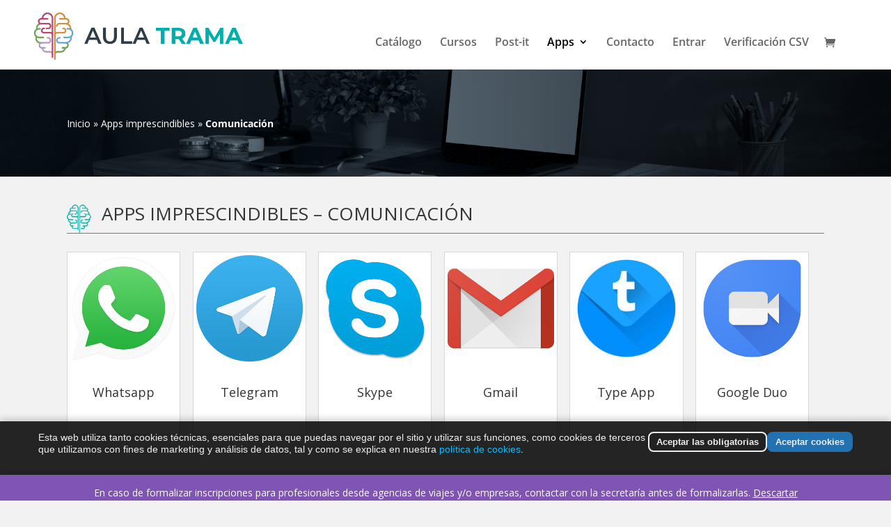

--- FILE ---
content_type: text/css
request_url: https://aulatrama.com/wp-content/themes/Divi-child/style.css?ver=4.27.2
body_size: 8935
content:
/*
Theme Name: Divi Child
Theme URI: http://www.elegantthemes.com/gallery/divi/
Template: Divi
Author: Elegant Themes
Author URI: http://www.elegantthemes.com
Description: Smart. Flexible. Beautiful. Divi is the most powerful theme in our collection.
Tags: responsive-layout,one-column,two-columns,three-columns,four-columns,left-sidebar,right-sidebar,custom-background,custom-colors,featured-images,full-width-template,post-formats,rtl-language-support,theme-options,threaded-comments,translation-ready
Version: 2.7.1.1505456173
Updated: 2017-09-15 06:16:13

*/
h1 {
    font-size: 28px;
}
@font-face {
  font-family: 'et-line';
  src: url('fonts/et-line.woff');
  
}
#main-content .container:before{
	background-color:transparent;
}
#logo {
    max-height: 100%;
}
.home-publicidad{
	margin:0px !important;
	padding:0px !important;
	width:100% !important;
}
.et_pb_section.home2.et_pb_section_2.et_pb_with_background.et_section_specialty {
    padding: 0px;
}
.subtitle{
	color:#E5007E;
	font-size:40px;
}
#subSlider .et_pb_row {
    width: 100%;
}
#subSlider > div > div.et_pb_column.et_pb_column_1_2.et_pb_column_0 > div{
	background-position-x: right;
	background-repeat: no-repeat;
}
.cat1left,
.cat1right {
	background-position: bottom;
    background-repeat: no-repeat;
}
.cat1left .et_pb_promo_description {
    padding-bottom: 0px;
}
.cat1right .et_pb_promo_description {
    padding-bottom: 0px;
}
.categorias1 .et_pb_row {
    padding: 5px 0;
}
.categorias2 .et_pb_row {
    padding: 5px 0;
}
/*********botones woocomerce***/
.et_color_scheme_pink.woocommerce a.button.alt,
.et_color_scheme_pink.woocommerce-page a.button.alt,
.et_color_scheme_pink.woocommerce button.button.alt,
.et_color_scheme_pink.woocommerce-page button.button.alt,
.et_color_scheme_pink.woocommerce input.button.alt,
.et_color_scheme_pink.woocommerce-page input.button.alt,
.et_color_scheme_pink.woocommerce #respond input#submit.alt,
.et_color_scheme_pink.woocommerce-page #respond input#submit.alt,
.et_color_scheme_pink.woocommerce #content input.button.alt,
.et_color_scheme_pink.woocommerce-page #content input.button.alt,
.et_color_scheme_pink.woocommerce a.button,
.et_color_scheme_pink.woocommerce-page a.button,
.et_color_scheme_pink.woocommerce button.button,
.et_color_scheme_pink.woocommerce-page button.button,
.et_color_scheme_pink.woocommerce input.button,
.et_color_scheme_pink.woocommerce-page input.button,
.et_color_scheme_pink.woocommerce #respond input#submit,
.et_color_scheme_pink.woocommerce-page #respond input#submit,
.et_color_scheme_pink.woocommerce #content input.button,
.et_color_scheme_pink.woocommerce-page #content input.button,
.et_color_scheme_pink .woocommerce-message,
.et_color_scheme_pink .woocommerce-error,
.et_color_scheme_pink .woocommerce-info {
	background: none !important;
}
#et_search_icon:hover,
.mobile_menu_bar:before,
.mobile_menu_bar:after,
.et-social-icon a:hover,
.comment-reply-link,
.form-submit input,
.entry-summary p.price ins,
.woocommerce div.product span.price,
.woocommerce-page div.product span.price,
.woocommerce #content div.product span.price,
.woocommerce-page #content div.product span.price,
.woocommerce div.product p.price,
.woocommerce-page div.product p.price,
.woocommerce #content div.product p.price,
.woocommerce-page #content div.product p.price,
.woocommerce .star-rating span:before,
.woocommerce-page .star-rating span:before,
.woocommerce a.button.alt,
.woocommerce-page a.button.alt,
.woocommerce button.button.alt,
.woocommerce-page button.button.alt,
.woocommerce input.button.alt,
.woocommerce-page input.button.alt,
.woocommerce #respond input#submit.alt,
.woocommerce-page #respond input#submit.alt,
.woocommerce #content input.button.alt,
.woocommerce-page #content input.button.alt,
.woocommerce a.button,
.woocommerce-page a.button,
.woocommerce button.button,
.woocommerce-page button.button,
.woocommerce input.button,
.woocommerce-page input.button,
.woocommerce #respond input#submit,
.woocommerce-page #respond input#submit,
.woocommerce #content input.button,
.woocommerce-page #content input.button,
.woocommerce a.button.alt:hover,
.woocommerce-page a.button.alt:hover,
.woocommerce button.button.alt:hover,
.woocommerce-page button.button.alt:hover,
.woocommerce input.button.alt:hover,
.woocommerce-page input.button.alt:hover,
.woocommerce #respond input#submit.alt:hover,
.woocommerce-page #respond input#submit.alt:hover,
.woocommerce #content input.button.alt:hover,
.woocommerce-page #content input.button.alt:hover,
.woocommerce a.button:hover,
.woocommerce-page a.button:hover,
.woocommerce button.button,
.woocommerce-page button.button:hover,
.woocommerce input.button:hover,
.woocommerce-page input.button:hover,
.woocommerce #respond input#submit:hover,
.woocommerce-page #respond input#submit:hover,
.woocommerce #content input.button:hover,
.wp-pagenavi span.current,
.wp-pagenavi a:hover,
.et_password_protected_form .et_submit_button,
.nav-single a,
.posted_in a,
#top-menu li.current-menu-ancestor > a,
#top-menu li.current-menu-item > a,
.bottom-nav li.current-menu-item > a,
.footer-widget h4 {
	color: #252525;
}
.woocommerce-loop-product__title{
	font-size:20px !important;
	font-weight: 600;
}
#top-header .et-cart-info {
	display:none;
}
.single_variation p{
	display:none !important;
}
.product_meta .sku_wrapper,
.product_meta .posted_in{
	display:none !important;
}


.login h1 a {
    background-image: none,url(images/wordpress-logo.png) !important;
}
.catSelect{
	text-align:right;
	margin-bottom:30px;
}
h2.widgettitle{
	font-size:18px;
}
input.wpcf7-form-control.wpcf7-submit {
	position: relative;
    padding: 0.3em 1em;
    border: 2px solid;
    -webkit-border-radius: 3px;
    -moz-border-radius: 3px;
    border-radius: 3px;
    background: transparent;
    font-size: 20px;
    font-weight: 500;
    line-height: 1.7em !important;
    -webkit-transition: all 0.2s;
    -moz-transition: all 0.2s;
    transition: all 0.2s;
	cursor:default;
}
h1.product_title.entry-title {
    font-size: 25px;
}
.screen-reader-text {
    position: relative !important;
	font-weight:bold;
	padding-left:18px;
}
.woocommerce .quantity input.qty, .woocommerce-page .quantity input.qty, .woocommerce #content .quantity input.qty, .woocommerce-page #content .quantity input.qty, .woocommerce-cart table.cart td.actions .coupon .input-text {
    height: 40px;
    color: #000!important;
    background-color: #FFFFFF !important;
    font-size: 20px!important;
    font-weight: 500 !important;
	border: 1px solid #bbb !important;
	margin-left:35px;
	margin-bottom:20px;
}
dl.tm-extra-product-options-totals.tm-custom-price-totals {
    display: none;
}
.woocommerce ul.products li.product a img, .woocommerce-page ul.products li.product a img {
    border: 1px solid #cacaca;
}
.woocommerce-product-details__short-description p {
    color: #484848;
}
#left-area ol, .entry-content ol, .comment-content ol, body.et-pb-preview #main-content .container ol {
    padding: 20px 0 23px 0;
}
.woocommerce div.product div.images .flex-control-thumbs li {
    margin-right: 3px;
	border: 1px solid #cacaca;
	width:92px;
}
.woocommerce-product-gallery__image.flex-active-slide {
	border: 1px solid #cacaca;
}
input[type=text],
input[type=password],
input[type=tel],
input[type=email],
 input[type=number],
input.text,
input.title,
textarea,
select {
    padding: 10px;
    border: 1px solid #bbb;
    color: #4e4e4e;
    background-color: #fff;
	-webkit-border-radius: 5px 5px 5px 5px;
	border-radius: 5px 5px 5px 5px;
}
.woocommerce-message, .woocommerce-error, .woocommerce-info {
    color: #000000 !important;
}
.woocommerce-info a {
    color: #e5198a!important;
}
#add_payment_method table.cart input, .woocommerce-cart table.cart input, .woocommerce-checkout table.cart input {
vertical-align: top !important;

}
.woocommerce form .form-row-last, .woocommerce-page form .form-row-last {
    float: left;
}
.woocommerce form .form-row input.input-text, .woocommerce form .form-row textarea {
    padding: 10px;
}
.woocommerce form .form-row-last {
    width: 76%;
    overflow: visible;
}
.tm-epo-required {
    margin-right: 10px;
}
#nav_menu-2 h2{
	color:#FFFFFF;
	font-size:22px;
}
/*****responsive****/
@media (max-width: 450px){
.et_pb_cta_0.et_pb_promo{
    background-image: none !important;
	background-color:#d71e6e;
}
.et_pb_cta_1.et_pb_promo{
    background-image: none !important;
	background-color:#3db4e7;
}
.et_pb_cta_2.et_pb_promo {
    background-image: none !important;
	background-color:#d71e6e;
}
.et_pb_cta_3.et_pb_promo{
    background-image: none !important;
	background-color:#000;
}
.et_pb_cta_4.et_pb_promo{
    background-image: none !important;
	background-color:#f4e533;
}
.et_pb_cta_5.et_pb_promo{
    background-image: none !important;
	background-color:#3db4e7;
}
.et_pb_section {
    padding: 0px;
}
.et_pb_row_0 {
    margin-top: 0px !important;
}
#left-area ol, .entry-content ol, .comment-content ol, body.et-pb-preview #main-content .container ol {
    padding: 0px 0 23px 0;
}
.chronosly.perfil2.ch-default.ch-front.ch-dad1.small.dosColumnas {
    width: 100% !important;
    float: none !important;
}
.contactoHome{
	padding-bottom:20px;
	padding-top:20px;
}
.et_pb_button {
    padding: 0.3em 0.5em;
}
.et_pb_blurb_0.et_pb_blurb,
.et_pb_blurb_1.et_pb_blurb,
.et_pb_blurb_2.et_pb_blurb {
    padding-top: 20px !important;
    padding-right: 20px !important;
    padding-bottom: 20px !important;
    padding-left: 20px !important;
}
.box {
	width:300px !important;
}



}
@media (max-width: 850px){
	.owl-theme .owl-controls .owl-buttons div {
	  /*opacity: 0.7;*/
	  background-color:transparent !important;
	  /*color: #F44336 !important;*/
	}
	svg.svg-inline--fa.fa-angle-right.fa-w-8,
	svg.svg-inline--fa.fa-angle-left.fa-w-8 {
    background-color: #869791;
  }
}
/*
.et_pb_blurb_0.et_pb_blurb,
.et_pb_blurb_1.et_pb_blurb,
.et_pb_blurb_2.et_pb_blurb {
    padding-top: 50px;
    padding-right: 100px;
    padding-bottom: 50px;
    padding-left: 100px;
    margin-top: 0px !important;
    margin-right: 0px !important;
    margin-bottom: 0px !important;
    margin-left: 0px !important;
}
*/
.chronosly.perfil2.ch-default.ch-front.ch-dad1.small.dosColumnas {
    clear: initial;
    width: 50%;
    float: left;
}

.hazteSocio h2{
	color: #87000c;
	font-size:20px;
	font-weight:bold;

}
.hazteSocio ul li{
	font-size:15px;
	line-height:30px;
}
.et_pb_section_3.et_pb_section {
    padding: 0px;
}
a.smallsilver {
    color: #87000c !important;
    border: 2px solid #87000c;
}
.homeContacto{
	text-align:center;
	color:#FFFFFF;
}
.homeContacto h2{
    font-size:35px;
	color:#FFFFFF;
}
.homeContacto p{
    font-size:25px;
}
.homeContacto a{
	color:#FFFFFF;
}
.homeContacto a:hover{
	color:#FFFFFF;
	text-decoration:underline;
	opacity:0.5;
}
.homeSociedad{
	text-align:center;
	color: #B1B3B4;
}
.homeSociedad h2{
	font-size:35px;
	color: #B1B3B4;
}
.laSociedad .et_pb_row{
	width: 100%;
}
.laSociedad1{
	border-top: solid 3px #E42313;
}
.laSociedad2{
	border-top: solid 3px #064A9B;
}
.laSociedad3{
	border-top: solid 3px #FFEE00;
}
.et_pb_blurb_position_left .et_pb_main_blurb_image, .et_pb_blurb_position_right .et_pb_main_blurb_image {
    width: 50px;
}
.detallesUsuario{
	margin-top:20px;
	margin-bottom:20px;
	border-bottom: solid 1px #CCCCCC;
	padding-bottom:20px;
}
.detallesUsuario .nombre{
	font-size: 25px;
	color: #000;
	background-image: url(images/usuario.png);
	padding-left: 32px;
	background-repeat: no-repeat;
	background-position: left center;
}
.detallesUsuario .apellido{
    font-size: 25px;
	color:#000;
}
.detallesUsuario .ciudad{
    font-size: 20px;
	padding-left: 20px;
}
.detallesUsuario .centroTrabajo{
    font-size: 20px;
	background-image: url(images/hospital.png);
	padding-left: 32px;
	background-repeat: no-repeat;
	background-position: left center;

}
.detallesUsuario a{
    font-size: 20px;

}
#wppb-search-fields {
	min-width: 290px !important;
    padding: 12px;
}
.wppb-user-forms .wppb-search-button {
    padding: 8px 30px !important;
    border: none;
	cursor: pointer !important;
}
.contieneLogos{
	text-align:center;
}
.logosColaboradores{
	margin-right:20px;
	margin-left:20px;
}

.junta{
	overflow:hidden;
	border-bottom: solid 1px #CCCCCC;
	padding-top:20px;
	padding-bottom:20px;

}


.box {
  width: 1000px;
  overflow: hidden;
  margin: 10px auto;
  position: relative;
  background: white;
  height: 150px;
  padding: 20px;
}
.lst-box {
  white-space: nowrap;
  animation: loop 80s linear infinite;
  position: absolute;
  width: 2500px;
  left: 0;
}
.lst-box li {
  display: inline-block;
  width: 49%;
  float: left;
}
.lst-box li .item {
  width: 200px;
  height: 100px;
  line-height: 100px;
  text-align: center;
  font-size: 50px;
  color: white;
  display: inline-block;
  margin-left: 20px;
  margin-right:20px;
}

@keyframes loop {
  0% {left: 0;}
  100% {left: -200%;}
}


.blockCenter{
	display:block !important;
	text-align:center;
}
.textoCongresos{
	margin-bottom:20px;
}
.podsCongresos{
	overflow:hidden;
	border-bottom: solid 1px #CCCCCC;
	padding-bottom:20px;
	padding-top:20px;
}
.imgPodsCongresos{
	float:left;
	margin-right:20px;
}
texPodsCongresos{
	float:left;
}
.texPodsCongresos h2{
	font-size:22px;
}
.botones-pdf {
    color: #ffffff !important;
    background: #e02b20;
    border-width: 0px !important;
    letter-spacing: 0px;
    font-size: 16px;
	-webkit-border-radius: 5px 5px 5px 5px;
	border-radius: 5px 5px 5px 5px;
}
.botones-pdf:hover{
    color: #ffffff !important;
    background: #e02b20;
}
.todosLosBotones{
	overflow: hidden;
}
.contieneTextosCongresos{
	overflow:hidden;
}

.contieneBotones{
	float:left;
	margin-right:10px;
	margin-bottom:10px;
	overflow:hidden;
}

.page-id-11511 #main-footer,
.page-id-2478 #main-footer{
    position: fixed;
    bottom: 0;
    width: 100%;
}

.enlaces-home{
  margin-top: 10px;
  margin-bottom: 10px;
  border-bottom: solid 1px #CCCCCC;
  padding-top: 10px;
  padding-bottom: 10px;
}
.enlaces-home-modulo{
  margin-top: 10px;
  margin-bottom: 10px;
  border-bottom: solid 1px #CCCCCC;
  padding-top: 10px;
  padding-bottom: 10px;
  float: left;
  margin-right: 2%;
  width: 48%;
  padding-right: 20px;
  min-height: 100px;
}
.enlaces-home h3 a{
    color: #000000;
}
.enlaces-home-modulo h3 a{
    color: #000000;
}
.documentos-externos{
  margin-top: 40px;
}
.tituloAgenda{
    text-align: center;
}
.tituloAgenda .et_pb_button{
    margin-top: 20px;
}
.tituloAgenda h2{
    font-size: 35px;
    color: #B1B3B4;
    padding-top: 30px;
    border-top: 1px solid #B1B3B4;
}
.metas{
    margin-bottom: 20px;
    border-bottom: solid 1pc #CCCCCC;
}


.nombreArea{
	position: relative;
	top: 60px;
	color: #FFFFFF;
	font-size: 18px;
	text-align: center;
	background-image: url("images/bgtransparente.png");
	background-repeat: repeat;
	padding-top: 30px;
	padding-bottom: 30px;
}
.nombreArea a{
	color: #FFFFFF;
}
.entrevistaModulo{
	float:left;
	width:25%;
	text-align:center;	
}
.imgModulo{
	float: left;
	margin-right: 20px;
}
.single-evento .metas{
	display: none;
}
.divEventos{
	margin: 20px 0px 20px 0px;
	overflow: hidden;
}
.imagenEventos{
	float: left;
	margin-right: 20px;
}
.contenidoEventos{
  float: left;
}
.AreasModuloContent{
	overflow: hidden;
}

.areasHome{
	float: left;
    width: 16.666%;
	}
.areasImg{
	position: relative;
	z-index: 1
	}
.areasName{
	position: relative;
    top: -35px;
    z-index: 10;
    color: #FFFFFF !important;
    text-align: center;
    font-size: 20px;
}

.menuHome{
	background-color:#e4e4e4;
	/*padding:15px;*/
	margin-bottom:8px;
	font-size:16px;
	color:#3c3c3b;
}
.menuHome a{
	color:#3c3c3b;
}
.menuHome a:hover{
	color:#e42313;
}
.menuHome svg{
	font-size:18px;
	color:#e42313;
}
.flashModuloHome{
	overflow:hidden;
}
.flashModuloHome h2{
    color: #dc332a;
    font-size: 30px;
    text-transform: uppercase;
    border-bottom: 1px solid #dc332a;
    margin-bottom: 20px;
    padding-bottom: 5px;
}
.listadosNoticias{
	float:left;
	width:50%;
    padding-right: 20px;
    overflow: hidden;
    min-height: 240px;
}
p.smallAutor {
    padding-bottom: 5px;
    color:#760909;
    font-size: 12px;
}
p.smallAutor a{
    color:#760909;
    font-size: 12px;
}
.et_pb_section_2 {
    padding: 0 !important;
}
.blogModulo{
	overflow:hidden;
}
.imgBlog{
	float:left;
	margin-right:20px;
}
.ecg_img{
	float:left;
	margin-right:20px;
}
.titulosModulos{
	color:#DC332A;
	border-bottom: 1px solid #DC332A;
	margin-bottom:20px;
}
.leerMas{
	background-color: #DC332A;
	color:#FFFFFF !important;
	padding: 5px 10px 5px 10px;
}
.contenidoImagen{
	width:150px;
	height:150px;
	overflow:hidden;
}
.textosModulo {
    text-align: left;
}
.bottom-nav {
	text-align:center;
}

.owl-theme .owl-controls .owl-buttons div {
    color: #FFF;
    display: inline-block;
    font-size: 40px !important;
    width: 60px !important;
    height: 100px !important;
    line-height: 100px !important;
    text-align: center;
    background: #869791;
    margin: 2px;
    margin-top: -80px !important;
}
.ed-item {
    margin: 0px !important;
    padding: 0px !important;
    border-radius: none !important;
}
/*
@media (min-width: 1000px){
	.et_fullwidth_nav #main-header .container{
		background-image: url(images/bg_cabecera_web.png);
		background-repeat: repeat-x;
		background-position: top center;
	}
}
*/
#et-top-navigation {
    margin-top: 20px;
}
/*.et-fixed-header {
		height: 66px;
	}
	*/
.et-fixed-header #et-top-navigation{
	margin-top: -4px !important;
	padding-top: 10px;
	}

@media (min-width: 981px){
	
	.et-fixed-header #et-top-navigation {
    	margin-top: 0px;
		background-color:#FFFFFF;
   }
	.et-fixed-header .et_fullwidth_nav #main-header .container{
	background-color: #ffffff;
	

	}
	.et_fullwidth_nav #main-header .container {
    padding-right: 0px !important;
    padding-left: 0px !important;
	}
}
/*
.logo_container{
	background-color: #92c3db;
}
*/
.wpls-logo-showcase .slick-dots {
    display: none;
}

h2.contenttitle {
    font-weight: bold;
}

table.comites {
    border-collapse: collapse;
    border: none;
}

table.comites tr td {
    border: none;
    vertical-align: top;
}

table.comites tr td.tabledoctor div {
    border-left: #91c2d9 solid 2px;
    padding-left: 3px;
}

table.comites tr td.tablesection {
    font-weight: bold;
    text-transform: uppercase;
    font-size: 1.1em;
    width: 380px;
}

table.inscripciones {
    border: none;
}

table.inscripciones tr th {
    font-weight: normal;
}

table.inscripciones tr th.price {
    color: #91c2d9;
    text-align: center;
    font-weight: bold;
}

table.inscripciones tr td {
    border: 2px white solid;
}

table.inscripciones tr td.label {
    font-weight: bold;
    background-color: #f0f6fa;
}

table.inscripciones tr td.price {
    background-color: #91c2d9;
    color: white;
    text-align: center;
}

p.foottable {
    font-size: 0.8em;
}

.et_header_style_left .logo_container {
    margin-left: 20px;
}
#et-top-navigation {
    margin-right: 20px;
}

@media (max-width: 1200px){
	#logo {
    max-height: 58% !important;
}
#top-menu li a {
    font-size: 14px !important;
}
.imprescindibles img{
	max-height: 200px;
}
	
}

@media (max-width: 990px){
	#logo {
    max-height: 38% !important;
}
.imprescindibles img{
	max-height: 150px;
}
	
}

.imprescindibles img{
	max-height: 250px;
}

.et_pb_blurb_content {
   word-wrap: normal !important;
}

div#modal {
	margin-top: -150px !important;
	margin-bottom: -150px;
	background-color: rgba(0, 0, 0, 0.8) !important;
}

.tituloComunicaciones h1{
	text-align: center;
    margin-top: 20px;
    margin-bottom: 20px;
}

.page-template-page-template-congresos #main-header{
	z-index: 1;
	position: absolute;
	width: 98.3%;

}

.page-template-page-template-congresos  footer#main-footer {
    margin-top: 20px !important;
}
.svc_area1 {
	float: left;
	border: 1px solid #00487f;
	padding: 0px 10px;
	border-radius: 30px;
	font-size:12px;
	text-transform:lowercase;
	color: #00487f;
}
.svc_area1:before,
.svc_area2:before{
    content: "\e02f";
    font-size: 12px;
    color: #00487f;
	font-family: 'et-line';
	margin-right:5px;
}
.svc_area2 {
	float: left;
	border: 1px solid #00487f;
	padding: 0px 10px;
	border-radius: 30px;
	font-size:12px;
	text-transform:lowercase;
	color: #00487f;
	margin-left: 10px;
}

.svc_title {
    font-weight: 500 !important;
    font-size: 18px !important;
    font-family: 'Roboto',Helvetica,Arial,Lucida,sans-serif !important;
    padding-bottom: 5px !important;
    color: #00487f !important;
	padding-top:0px !important;
}
.svc_coauthors {
    color: #4e4e4e !important;
    font-size: 14px !important;
	font-weight: 300 !important;
    font-family: 'Roboto',Helvetica,Arial,Lucida,sans-serif !important;
	margin-bottom: 10px !important;
}
.svc_author{
	color: #4e4e4e !important;
    font-size: 14px !important;
	font-weight: 500 !important;
    font-family: 'Roboto',Helvetica,Arial,Lucida,sans-serif !important;
}
.svc_code {
    font-family: 'Roboto',Helvetica,Arial,Lucida,sans-serif !important;
    font-style: italic;
	color: #4591ca !important;
}

.svc-nested {
    grid-gap: 1px !important;
	margin-top: 10px;
}
.svc-two{
    display: flex;
    justify-content: center;
    align-items: center;
}
.svc-two img{
	width: 40%;
}
#svc-data hr{
	border-bottom: 1px solid #4591ca;
	border-top: 1px solid #FFFFFF;
}

.svc-btn-dark {
    background: #4591ca !important;
    font-family: 'Roboto',Helvetica,Arial,Lucida,sans-serif !important;
    color: #ffffff !important;
    border-right: 1px solid #FFFFFF !important;
}
.svc-selected-dark {
    background: #00487f !important;
    border-bottom: 2px solid #4591ca !important;
}

.svc-btn-light {
    background: #4591ca !important;
    font-family: 'Roboto',Helvetica,Arial,Lucida,sans-serif !important;
    color: #ffffff !important;
}
.svc-btn-light.asc {
    background: #00487f !important;
    border-bottom: 2px solid #4591ca !important;
}

.svc-twelve.svc-nested span{
	font-style:italic;
	color:#313030;
	font-family: 'Roboto',Helvetica,Arial,Lucida,sans-serif !important;
}

#svc-button-scroll {
    display: none !important;
}

.svc-eleven.svc-content-centered {
    background-color: #4591ca !important;
}

.svc-eleven.svc-content-centered span{
    color: #FFFFFF !important;
}

#svc-close-view {
    background: #00487f !important;
}

#svc-communication-view .svc-nested {
     margin-top: 0px !important;
}
span.svc-type-span {
    background-color: #4591ca;
    padding: 2px 10px;
    color: #ffffff !important;
    -webkit-border-radius: 8px 0 8px 0;
    border-radius: 8px 0 8px 0;
}

.svc-two {
    display: flex;
    justify-content: center;
    align-items: center;
}
/**woocomerce catalogo estilos**/
.woocommerce-page.columns-5 ul.products li.product, 
.woocommerce.columns-5 ul.products li.product {
    width: 16.95%;
    background-color: #FFFFFF;
    padding: 10px;
    border: 1px solid #e5e5e5;
    border-radius: 12px;
	transition: all 0.3s ease;
    box-shadow: 0 0.3px 0.4px rgb(0 0 0 / 3%), 0 0.9px 1.5px rgb(0 0 0 / 5%), 0 3.5px 6px rgb(0 0 0 / 10%);
}
.woocommerce.columns-5 ul.products li.product:hover {
	transition: all 0.9s ease;
    box-shadow: 0 0.3px 0.4px rgb(0 0 0 / 3%), 0 0.9px 1.5px rgb(0 0 0 / 5%), 0 3.5px 6px rgb(0 0 0 / 40%);
}


h2.woocommerce-loop-product__title {
    font-size: 14px !important;
}

.woocommerce.columns-5 br {
    display: none;
}



.woocommerce-account .woocommerce-MyAccount-content {
    float: none;
    width: 100%;
}	

/* Oculta botón "hacer otro pedido" en detalles de pedido*/
.order-again{
	display: none;
}



/** Woocomerce, ocultar navegación en my cuenta woocomerce, para mostrar solo un apartado. 
Se usa en 
Mi cuenta / compras realizadas (pestaña activa orders)
Mi cuenta / direccion de facturacion (petaña activa edit-adress)
**/

nav.woocommerce-MyAccount-navigation {
    display: none;
}


/*Ocultar menu navegación Mi cuenta de Ed-Wiser, para acceder por url solo a la pestaña que interesa*/

.mi-cuenta .eb-user-account-navigation {
    display: none;
}


/*Tamaño de bloque app-imprescindible*/
.cu-blog .et_pb_salvattore_content[data-columns]::before {
	content: '6 .column.size-1of6' !important;
}
.cu-blog h2.entry-title {
    min-height: 50px;
}

.cu-blog2 .et_pb_salvattore_content[data-columns]::before {
	content: '5 .column.size-1of5' !important;
}
.cu-blog2 h2.entry-title {
    min-height: 80px;
}
.cu-blog2 img {
    padding: 5px;
}
.cu-blog img {
    padding: 5px;
}
@media only screen and ( min-width: 981px ) {
	.cu-blog .column.size-1of6 {
	    width: 15%!important;
	    margin-right: 1.6%;
	}
	.cu-blog2 .column.size-1of5 {
	    width: 19%!important;
	    margin-right: 1%;
	}
}



/*fijar el menú de la home con el desplazamiento*/
.menuHome{ 
	width:100%; 
}

.fixed{
	position:fixed; 
	top: 35px;
    z-index: 999999;
	margin-bottom:100px;
}

.et_pb_scroll_top.et-pb-icon {
    background: #00afab;
}

.camino-migas a{
	color: #FFFFFF;
}
.camino-migas span{
	color: #FFFFFF;
}


.et_pb_section_blog {
    background-size: cover;
    background-image: url("https://aulatrama.com/wp-content/uploads/2021/11/banner-1.png") !important;
    width: 100%;
    background-repeat: no-repeat;
    height: 180px;
}
.content-camino-migas{
	width: 1080px;
    margin-right: auto;
    margin-left: auto;
    display: flex;
    align-items: center;
    top: 50%;
    position: relative;
}
.content-camino-migas p#breadcrumbs,
.content-camino-migas p#breadcrumbs a {
    color: #fff;
}
.child{
	font-size:16px;
}
.child p:not(.has-background):last-of-type {
    padding-bottom: 1em;
}
.border{
	border-bottom: 1px solid #00afab;
}
.linksApps {
    float: left;
}
#respond {
    padding-top: 100px;
}

.eb-my-courses-wrapper > h5 > a{
	display:none;
}

.et_pb_section {
    background-color: inherit;
}
.woocommerce form.login{
	background-color: #FFFFFF;
}
form.woocommerce-ResetPassword.lost_reset_password {
    background-color: #FFFFFF;
    padding: 20px;
    border: 1px solid #d3ced2;
	border-radius: 5px;
}
.woocommerce-MyAccount-content{
    background-color: #FFFFFF;
    padding: 20px;
    border: 1px solid #d3ced2;
	border-radius: 5px;
}

.woocommerce .woocommerce-error, .woocommerce .woocommerce-info, .woocommerce .woocommerce-message {
    background: #00afaa;
    color: #FFFFFF !important;
}


/*Menu lateral*/
.lateral ul {
    display: block !important;
}
.lateral ul li {
    border-bottom: 1px solid #d3ced2;
	display: block !important;
	padding: 0px !important;
	margin: 0px !important;
}
.lateral ul li a{
	padding: 20px !important;
	color: #495057;
	font-size: 0.9375rem;
}
.lateral ul li:hover {
	color:#FFFFFF;
}

.lateral ul li a:hover {
	background: #00afaa;
	color:#FFFFFF;
}

.lateral .et_pb_menu__wrap,
.lateral .et_pb_menu .et_pb_menu__menu{
    display: block !important;
}

.et_pb_menu .et_pb_menu__menu, 
.et_pb_menu .et_pb_menu__menu>nav, 
.et_pb_menu .et_pb_menu__menu>nav>ul {
    display: block !important;
}
.usuariotop{
	margin-left:50px;
	color: #00afab;
	position: relative;
    top: -5px;
	font-weight: 500;
}

#left-area {
    width: 100% !important;
}


.et-db #et-boc .et-l .et_pb_tabs {
    border: 1px solid #FFFFFF;
}
.et-db #et-boc .et-l ul.et_pb_tabs_controls {
    background-color: #FFFFFF;
	width: 100%;
}

.et-db #et-boc .et-l .et_pb_tabs_controls li a {
    padding: 8px 30px;
    font-size: 18px;
}

.woocommerce-checkout .et_pb_row{
	background-color:#FFFFFF;
}

 .woocommerce-checkout .et_pb_row .et_pb_css_mix_blend_mode_passthrough{
	 padding: 20px;
 }
 .woocommerce-account .woocommerce-MyAccount-content {
    float: none;
    width: 100%;
    font-size: 16px;
}

.woocommerce .woocommerce-orders-table .woocommerce-orders-table__cell-order-actions a{
	padding: 0.1em 1.5em !important;
}

.woocommerce-MyAccount-content {

    padding: 0px;
    border: 1px solid #FFFFFF;
}

.woocommerce ul.products li.product .button {
    font-size: 16px;
}
#main-content{
    background-color: transparent;
}
.product-template-default #main-content {
    background-color: transparent;
}
.product-template-default #main-content #content-area{
    background-color: #FFFFFF;
}
.et_right_sidebar #left-area {
 padding-right: 0%;
}
/*.et-cart-info { display:none; }*/

/**limitar textos en catálogo**/
h2.woocommerce-loop-product__title {
    white-space: nowrap;
    overflow: hidden;
    text-overflow: ellipsis;
	padding: 10px !important;
}
.woocommerce-product-details__short-description {
    display: none;
}

ul.products li.product {
    width: 16.95%;
    background-color: #FFFFFF;
    padding: 0px !important;
    border: none !important;
    border-radius: 2px;
}

ul.products li.product img{
    border: none !important;
}
.woocommerce ul.products li.product a img {
	border-radius: 12px 12px 0px 0px;
}
.woocommerce ul.products li.product .button {
    margin-bottom: 1em;
}


/***PAGINA DE PRODUCTOS***/

.product-template-default .container {
    width: 100% !important;
	max-width: 100%  !important;
	padding-top: 0px !important;
}
.trama{
	color: #00afab;
}
.et_pb_module.et_pb_wc_description.et_pb_wc_description_0.et_pb_bg_layout_light.et_pb_text_align_left {
    font-size: 16px;
    font-weight: 600;
}

#et-boc > div > div > div.et_pb_section.et_pb_section_0.et_pb_with_background.et_section_regular > div > div > div.et_pb_module.et_pb_wc_breadcrumb.et_pb_wc_breadcrumb_0.et_pb_bg_layout_.et_pb_text_align_left > div > nav > a:nth-child(1){
	color: #00afab !important;
}
.et-db #et-boc .et-l .et_pb_tabs_controls li {
    border-right: 1px solid #b74772 !important;
}
.et-db #et-boc .et-l ul.et_pb_tabs_controls:after {
    border-bottom: none !important;
}
.et-db #et-boc .et-l ul.et_pb_tabs_controls:after {
    border-top: 1px solid #b74772;
    content: "";
}
/***PROFESORADO**/
.profesorado-title{
	display: flex !important;
}
.profesorado-img{
	width: 65px !important;
}
.profesorado-name{
	margin-left: 10px !important;
}


.et_pb_accordion{
	font-size: 16px;
}

.et-db #et-boc .et-l .et_pb_tabs_controls li a {
    padding: 14px 20px;
    font-size: 18px;
}

/**tabs**/

.et-l ul.et_pb_tabs_controls {
    text-align: center;
	float: none;
 	display: inline-block
}

.et-db #et-boc .et-l .et_pb_tab_active a {
    color: #b74772!important;
}
.contienebotonestabs {
    text-align: center;
    height: 60px;
    margin-top: 20px;
}
.botonesentabs1 {
    font-size: 16px !important;
    color: #B74772 !important;
    border: 2px solid #B74772;
    padding: 8px 28px;
    border-radius: 5px;
	margin-right:40px;
}
.botonesentabs2 {
    font-size: 16px !important;
    color: #B74772 !important;
    border: 2px solid #B74772;
    padding: 8px 28px;
    border-radius: 5px;
	margin-left:40px;
}
.botonesentabs1:before {
    content: attr(data-icon);
    font-family: ETmodules!important;
    font-weight: 400!important;
    line-height: inherit;
    font-size: inherit!important;
    opacity: 1;
    margin-left: -1.3em;
    right: auto;
    display: inline-block;
    font-family: ETmodules!important;
    font-weight: 400!important;
	margin-right: 5px;
}
.botonesentabs2:before {
    content: attr(data-icon);
    font-family: ETmodules!important;
    font-weight: 400!important;
    line-height: inherit;
    font-size: inherit!important;
    opacity: 1;
    margin-left: -1.3em;
    right: auto;
    display: inline-block;
    font-family: ETmodules!important;
    font-weight: 400!important;
	margin-right: 5px;
}

h2.yikes-custom-woo-tab-title {
    display: none;
}
.product h3{
    color: #B74772;
	margin-top: 15px;
}
.product ::marker {
    color: #B74772;
}

.directora {
	margin-top: 20px;
    border: 1px solid #B74772;
    padding: 20px;
    background-color: #f4f4f4;
	font-size: 14px;
}
#left-area ul {
    padding: 0 0 10px 1em;
}
.et-db #et-boc .et-l .et_pb_toggle {
    border: 1px solid #b74772;
}




/* Estilos para el grid de cartas (Profesorado) */
.grid-d-none{
	display: none !important;
}
.grid-inv{
	background: none;
}

.grid-popup-bg{
	position: fixed;
    z-index: 100000;
	top: 0px;
	left: 0px;
	display: flex;
	justify-content: center;
	align-items: center;
	width: 100%;
	height: 100%;
	background-color: rgba(200,200,200, 0.5);
}
.grid-popup{	
	max-width: 80% !important;
	min-width: 300px !important;
	background-color: white;
	-webkit-box-shadow: 0px 0px 15px -1px rgba(0,0,0,0.95); 
	box-shadow: 0px 0px 15px -1px rgba(0,0,0,0.95);
}

.cards-grid{
	padding: 0px !important;
    list-style: none !important;
    padding: 0;
    margin: 0px !important;
    box-sizing: inherit;
}
.cards-grid {
    display: grid;
    grid-template-columns: repeat(auto-fit, minmax(250px, 1fr));
    grid-gap: 20px;
}

img.grid-card-img.lazy.loading {
    height: 150px;
}

img.grid-card-img.lazy.loaded {
	height: 150px;
	width: 150px;
}

.grid-popup-header{
	padding: 10px;
	border-bottom: 1px solid grey;
	display: flex;
	justify-content: space-between;
	align-items: center;
}

.grid-popup-title{
	font-weight: bold;
}

.grid-popup-body{
	padding: 10px;
}

.grid-flex{
	display: flex;
}
  
.cards-grid > * { 
	padding: 10px;
}

.cards-grid p{
	padding: 0px;
}

.cards-grid li{    
    background-color: rgb(253 253 253);
    overflow: hidden;
    border: 1px solid #e5e5e5;
    border-radius: 2px;
    padding: 30px 0px;
    box-shadow: 0px 2px 15px 0px rgb(0 0 0 / 20%);
    cursor: pointer;
}

.cards-grid li:hover{
    background-color: rgb(215 215 215);
}
ul.cards-grid.unico {
    width: 200px;
}
.cards-grid-li{
    display: flex !important;
    align-items:center !important;
    flex-direction: column !important;
}
span.grid-card-title {
    font-size: 14px;
    color: #000;
	margin-top: 25px;
}
.woocommerce-page a.button{
	color: #08b2ae;
}
/**ocultar boton en páginas de cursos**/
.wi_btn_buy_now {
    display: none !important;
}

/*
	.et_header_style_left .et-fixed-header #et-top-navigation {
		padding-top: 35px;
	}
*/

/* En la pagina de Mis cursos Ruta: /mi-cuenta/mis-cursos/ Eliminar el zoom en la imagen y quitar el overflow hidden del nombre de los cursos. (Card)*/

#post-3148 .eb-course-card-title.eb-course-title, .eb-course-card-title {
    overflow: visible !important;
}

#post-3148 .wdm-course-image img:hover {
  transform: none !important;
}



/*formulario*/

form#wppb-register-user-registro-usuarios {
    background-color: #f1f1f1;
    padding: 40px 0px 40px 100px;
    border-radius: 10px;
}

.wppb-user-forms input[type="text"],
.wppb-user-forms input[type="number"],
.wppb-user-forms input[type="email"],
.wppb-user-forms input[type="url"],
.wppb-user-forms input[type="password"],
.wppb-user-forms input[type="search"] {
    padding: 10px !important;
    border: 1px solid #000000 !important;
    background-color: #e8f0fe;
}

.wppb-user-forms textarea {
    padding: 10px !important;
    border: 1px solid #000000 !important;
    background-color: #e8f0fe;
}

.wppb-form-field label,
#wppb-login-wrap .login-username label,
#wppb-login-wrap .login-password label {
    width: 100% !important;
    color: #000000;
    font-weight: 700;
}

.login-remember label {
    color: #005a95;
}

input#wppb-submit {
    background: #000000;
    color: #FFFFFF;
    border: none;
    border-radius: 15px;
    padding: 10px 20px;
    font-size: 16px;
    width: 70%;
}

input#register {
    background: #fe0000;
    color: #FFFFFF;
    border: none;
    border-radius: 15px;
    padding: 10px 20px;
    font-size: 16px;
    width: 70%;
}

#wppb-register-user-registro-de-socios .form-submit {
    text-align: left !important;
}

.form-submit {
    text-align: left;
}

.form-submit input {
    background: #005a95;
    color: #ffffff !important;
    border: none;
    border-radius: 15px;
    padding: 10px 20px;
    font-size: 16px;
    width: 70%;
}

div#wppb-login-wrap {
    margin-right: auto;
    margin-left: auto;
}

form#loginform {
    background-color: #f1f1f1;
    padding: 40px 0px 40px 100px;
    border-radius: 10px;
}

.wpcf7-form {
    background-color: #f1f1f1;
    padding: 40px 0px 40px 100px;
    border-radius: 10px;
}

.wpcf7-form input[type='text'],
.wpcf7-form input[type='number'],
.wpcf7-form input[type='email'],
.wpcf7-form input[type='url'],
.wpcf7-form input[type='password'],
.wpcf7-form input[type='search'],
.wpcf7-form input[type='tel'],
.wpcf7-form textarea {
    padding: 10px !important;
    border: 1px solid #005a95 !important;
    background-color: #e8f0fe;
    border-radius: 3px;
    width: 85%
}

.wpcf7-form input[type='submit'] {
    background: #005a95;
    color: #ffffff;
    border: none;
    border-radius: 15px;
    padding: 10px 20px;
    font-size: 16px;
    width: 85%;
}

.wpcf7-form label {
    width: 100% !important;
    color: #fe0000;
    font-weight: 700;
}

div.wpcf7-validation-errors,
div.wpcf7-acceptance-missing {
    border: 2px solid #ff0000;
    width: 85%;
}

div.wpcf7-mail-sent-ok {
    border: 2px solid #398f14;
    width: 85%;
}


.page-id-3495 .wppb-error a, .wppb-warning a {
    color: #007acc !important;
    display: none;
}

.eb-user-profile {
    max-width: 100%
}
.woocommerce-info a {
    color: #000000 !important;
}
article#post-1142,
article#post-1290 {
    background-color: #FFFFFF;
    padding: 40px;
}
.woocommerce a.button.alt, .woocommerce-page a.button.alt, .woocommerce button.button.alt, .woocommerce button.button.alt.disabled, .woocommerce-page button.button.alt, .woocommerce-page button.button.alt.disabled, .woocommerce input.button.alt, .woocommerce-page input.button.alt, .woocommerce #respond input#submit.alt, .woocommerce-page #respond input#submit.alt, .woocommerce #content input.button.alt, .woocommerce-page #content input.button.alt, .woocommerce a.button, .woocommerce-page a.button, .woocommerce button.button, .woocommerce-page button.button, .woocommerce input.button, .woocommerce-page input.button, .woocommerce #respond input#submit, .woocommerce-page #respond input#submit, .woocommerce #content input.button, .woocommerce-page #content input.button, .woocommerce button.button:disabled, .woocommerce button.button:disabled[disabled] {
    font-size: 16px;
    font-weight: 500;
    padding: 0.2em 0.8em;
}
.woocommerce a.button.alt, .woocommerce-page a.button.alt {
    border-color: #121212;
}
p.button.wpt-custom-button-view-product.product-outofstock {
    padding: 18px;
}

.nav>li>a{
	padding: 0px 0px;
}

.nav>li>a:focus, .nav>li>a:hover{
	background-color: initial;
}

p.button.wpt-custom-button-view-product.product-outofstock:before {
    content: "Inscripci\0f3n cerrada";
	visibility: visible;
	display: flex;
}
p.button.wpt-custom-button-view-product.product-outofstock {
    visibility: hidden;
}

.machete_cookie_bar {
    margin-bottom: 50px;
}

--- FILE ---
content_type: text/css
request_url: https://aulatrama.com/wp-content/et-cache/3424/et-core-unified-deferred-3424.min.css?ver=1741849065
body_size: 279
content:
div.et_pb_section.et_pb_section_0{background-size:contain;background-image:url(https://aulatrama.com/wp-content/uploads/2022/01/banner_home.png)!important}.et_pb_section_0.et_pb_section{padding-top:40px;padding-bottom:40px}div.et_pb_section.et_pb_section_1{background-image:url(https://aulatrama.com/wp-content/uploads/2022/01/banner_home.png)!important}.et_pb_section_1.et_pb_section{padding-top:40px;padding-bottom:40px;background-color:#282b32!important}.et_pb_row_0,body #page-container .et-db #et-boc .et-l .et_pb_row_0.et_pb_row,body.et_pb_pagebuilder_layout.single #page-container #et-boc .et-l .et_pb_row_0.et_pb_row,body.et_pb_pagebuilder_layout.single.et_full_width_page #page-container #et-boc .et-l .et_pb_row_0.et_pb_row{width:85%;max-width:85%}